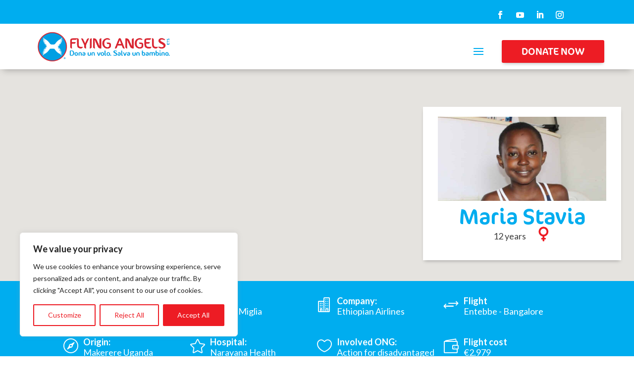

--- FILE ---
content_type: text/css; charset=utf-8
request_url: https://www.flyingangelsfoundation.org/wp-content/uploads/essb-cache//essb-template-builder.css?ver=7.9
body_size: 618
content:
.essb_links.essb_template_usercustom .essb_totalcount { background: none !important;} .essb_links.essb_template_usercustom .essb_totalcount, .essb_totalcount .essb_t_nb_after { color: #ed1c24 !important;} .essb_links.essb_template_usercustom .essb_icon:before { font-size: 18px!important; top: 9px !important; left:9px!important;}.essb_links.essb_template_usercustom .essb_icon { width:36px !important; height:36px!important;}.essb_links.essb_template_usercustom .essb_network_name { font-weight: 400!important;}.essb_links.essb_template_usercustom li a { overflow: hidden; }.essb_links.essb_template_usercustom li a:before {   content: ''; position: absolute; top: -40%;  right: 110%; width: 30px; height: 200%; background: rgba(255, 255, 255, 0.3); transform: rotate(20deg); }.essb_links.essb_template_usercustom li a:hover:before {  right: -50%; transition: 1s ease all; }.essb_links.essb_template_usercustom li.essb_link_facebook a { background-color: #ffffff!important; color:#ed1c24!important;}.essb_links.essb_template_usercustom li.essb_link_facebook a:hover { background-color: #fff!important; color:#00adef!important;}.essb_links.essb_template_usercustom li.essb_link_facebook_like a { background-color: #ffffff!important; color:#ed1c24!important;}.essb_links.essb_template_usercustom li.essb_link_facebook_like a:hover { background-color: #fff!important; color:#00adef!important;}.essb_links.essb_template_usercustom li.essb_link_twitter a { background-color: #ffffff!important; color:#ed1c24!important;}.essb_links.essb_template_usercustom li.essb_link_twitter a:hover { background-color: #fff!important; color:#00adef!important;}.essb_links.essb_template_usercustom li.essb_link_google a { background-color: #ffffff!important; color:#ed1c24!important;}.essb_links.essb_template_usercustom li.essb_link_google a:hover { background-color: #fff!important; color:#00adef!important;}.essb_links.essb_template_usercustom li.essb_link_pinterest a { background-color: #ffffff!important; color:#ed1c24!important;}.essb_links.essb_template_usercustom li.essb_link_pinterest a:hover { background-color: #fff!important; color:#00adef!important;}.essb_links.essb_template_usercustom li.essb_link_linkedin a { background-color: #ffffff!important; color:#ed1c24!important;}.essb_links.essb_template_usercustom li.essb_link_linkedin a:hover { background-color: #fff!important; color:#00adef!important;}.essb_links.essb_template_usercustom li.essb_link_digg a { background-color: #ffffff!important; color:#ed1c24!important;}.essb_links.essb_template_usercustom li.essb_link_digg a:hover { background-color: #fff!important; color:#00adef!important;}.essb_links.essb_template_usercustom li.essb_link_del a { background-color: #ffffff!important; color:#ed1c24!important;}.essb_links.essb_template_usercustom li.essb_link_del a:hover { background-color: #fff!important; color:#00adef!important;}.essb_links.essb_template_usercustom li.essb_link_stumbleupon a { background-color: #ffffff!important; color:#ed1c24!important;}.essb_links.essb_template_usercustom li.essb_link_stumbleupon a:hover { background-color: #fff!important; color:#00adef!important;}.essb_links.essb_template_usercustom li.essb_link_tumblr a { background-color: #ffffff!important; color:#ed1c24!important;}.essb_links.essb_template_usercustom li.essb_link_tumblr a:hover { background-color: #fff!important; color:#00adef!important;}.essb_links.essb_template_usercustom li.essb_link_vk a { background-color: #ffffff!important; color:#ed1c24!important;}.essb_links.essb_template_usercustom li.essb_link_vk a:hover { background-color: #fff!important; color:#00adef!important;}.essb_links.essb_template_usercustom li.essb_link_print a { background-color: #ffffff!important; color:#ed1c24!important;}.essb_links.essb_template_usercustom li.essb_link_print a:hover { background-color: #fff!important; color:#00adef!important;}.essb_links.essb_template_usercustom li.essb_link_mail a { background-color: #ffffff!important; color:#ed1c24!important;}.essb_links.essb_template_usercustom li.essb_link_mail a:hover { background-color: #fff!important; color:#00adef!important;}.essb_links.essb_template_usercustom li.essb_link_flattr a { background-color: #ffffff!important; color:#ed1c24!important;}.essb_links.essb_template_usercustom li.essb_link_flattr a:hover { background-color: #fff!important; color:#00adef!important;}.essb_links.essb_template_usercustom li.essb_link_reddit a { background-color: #ffffff!important; color:#ed1c24!important;}.essb_links.essb_template_usercustom li.essb_link_reddit a:hover { background-color: #fff!important; color:#00adef!important;}.essb_links.essb_template_usercustom li.essb_link_buffer a { background-color: #ffffff!important; color:#ed1c24!important;}.essb_links.essb_template_usercustom li.essb_link_buffer a:hover { background-color: #fff!important; color:#00adef!important;}.essb_links.essb_template_usercustom li.essb_link_love a { background-color: #ffffff!important; color:#ed1c24!important;}.essb_links.essb_template_usercustom li.essb_link_love a:hover { background-color: #fff!important; color:#00adef!important;}.essb_links.essb_template_usercustom li.essb_link_weibo a { background-color: #ffffff!important; color:#ed1c24!important;}.essb_links.essb_template_usercustom li.essb_link_weibo a:hover { background-color: #fff!important; color:#00adef!important;}.essb_links.essb_template_usercustom li.essb_link_pocket a { background-color: #ffffff!important; color:#ed1c24!important;}.essb_links.essb_template_usercustom li.essb_link_pocket a:hover { background-color: #fff!important; color:#00adef!important;}.essb_links.essb_template_usercustom li.essb_link_xing a { background-color: #ffffff!important; color:#ed1c24!important;}.essb_links.essb_template_usercustom li.essb_link_xing a:hover { background-color: #fff!important; color:#00adef!important;}.essb_links.essb_template_usercustom li.essb_link_ok a { background-color: #ffffff!important; color:#ed1c24!important;}.essb_links.essb_template_usercustom li.essb_link_ok a:hover { background-color: #fff!important; color:#00adef!important;}.essb_links.essb_template_usercustom li.essb_link_mwp a { background-color: #ffffff!important; color:#ed1c24!important;}.essb_links.essb_template_usercustom li.essb_link_mwp a:hover { background-color: #fff!important; color:#00adef!important;}.essb_links.essb_template_usercustom li.essb_link_more a { background-color: #ffffff!important; color:#ed1c24!important;}.essb_links.essb_template_usercustom li.essb_link_more a:hover { background-color: #fff!important; color:#00adef!important;}.essb_links.essb_template_usercustom li.essb_link_whatsapp a { background-color: #ffffff!important; color:#ed1c24!important;}.essb_links.essb_template_usercustom li.essb_link_whatsapp a:hover { background-color: #fff!important; color:#00adef!important;}.essb_links.essb_template_usercustom li.essb_link_meneame a { background-color: #ffffff!important; color:#ed1c24!important;}.essb_links.essb_template_usercustom li.essb_link_meneame a:hover { background-color: #fff!important; color:#00adef!important;}.essb_links.essb_template_usercustom li.essb_link_blogger a { background-color: #ffffff!important; color:#ed1c24!important;}.essb_links.essb_template_usercustom li.essb_link_blogger a:hover { background-color: #fff!important; color:#00adef!important;}.essb_links.essb_template_usercustom li.essb_link_amazon a { background-color: #ffffff!important; color:#ed1c24!important;}.essb_links.essb_template_usercustom li.essb_link_amazon a:hover { background-color: #fff!important; color:#00adef!important;}.essb_links.essb_template_usercustom li.essb_link_yahoomail a { background-color: #ffffff!important; color:#ed1c24!important;}.essb_links.essb_template_usercustom li.essb_link_yahoomail a:hover { background-color: #fff!important; color:#00adef!important;}.essb_links.essb_template_usercustom li.essb_link_gmail a { background-color: #ffffff!important; color:#ed1c24!important;}.essb_links.essb_template_usercustom li.essb_link_gmail a:hover { background-color: #fff!important; color:#00adef!important;}.essb_links.essb_template_usercustom li.essb_link_aol a { background-color: #ffffff!important; color:#ed1c24!important;}.essb_links.essb_template_usercustom li.essb_link_aol a:hover { background-color: #fff!important; color:#00adef!important;}.essb_links.essb_template_usercustom li.essb_link_newsvine a { background-color: #ffffff!important; color:#ed1c24!important;}.essb_links.essb_template_usercustom li.essb_link_newsvine a:hover { background-color: #fff!important; color:#00adef!important;}.essb_links.essb_template_usercustom li.essb_link_hackernews a { background-color: #ffffff!important; color:#ed1c24!important;}.essb_links.essb_template_usercustom li.essb_link_hackernews a:hover { background-color: #fff!important; color:#00adef!important;}.essb_links.essb_template_usercustom li.essb_link_evernote a { background-color: #ffffff!important; color:#ed1c24!important;}.essb_links.essb_template_usercustom li.essb_link_evernote a:hover { background-color: #fff!important; color:#00adef!important;}.essb_links.essb_template_usercustom li.essb_link_myspace a { background-color: #ffffff!important; color:#ed1c24!important;}.essb_links.essb_template_usercustom li.essb_link_myspace a:hover { background-color: #fff!important; color:#00adef!important;}.essb_links.essb_template_usercustom li.essb_link_mailru a { background-color: #ffffff!important; color:#ed1c24!important;}.essb_links.essb_template_usercustom li.essb_link_mailru a:hover { background-color: #fff!important; color:#00adef!important;}.essb_links.essb_template_usercustom li.essb_link_viadeo a { background-color: #ffffff!important; color:#ed1c24!important;}.essb_links.essb_template_usercustom li.essb_link_viadeo a:hover { background-color: #fff!important; color:#00adef!important;}.essb_links.essb_template_usercustom li.essb_link_line a { background-color: #ffffff!important; color:#ed1c24!important;}.essb_links.essb_template_usercustom li.essb_link_line a:hover { background-color: #fff!important; color:#00adef!important;}.essb_links.essb_template_usercustom li.essb_link_flipboard a { background-color: #ffffff!important; color:#ed1c24!important;}.essb_links.essb_template_usercustom li.essb_link_flipboard a:hover { background-color: #fff!important; color:#00adef!important;}.essb_links.essb_template_usercustom li.essb_link_comments a { background-color: #ffffff!important; color:#ed1c24!important;}.essb_links.essb_template_usercustom li.essb_link_comments a:hover { background-color: #fff!important; color:#00adef!important;}.essb_links.essb_template_usercustom li.essb_link_yummly a { background-color: #ffffff!important; color:#ed1c24!important;}.essb_links.essb_template_usercustom li.essb_link_yummly a:hover { background-color: #fff!important; color:#00adef!important;}.essb_links.essb_template_usercustom li.essb_link_sms a { background-color: #ffffff!important; color:#ed1c24!important;}.essb_links.essb_template_usercustom li.essb_link_sms a:hover { background-color: #fff!important; color:#00adef!important;}.essb_links.essb_template_usercustom li.essb_link_viber a { background-color: #ffffff!important; color:#ed1c24!important;}.essb_links.essb_template_usercustom li.essb_link_viber a:hover { background-color: #fff!important; color:#00adef!important;}.essb_links.essb_template_usercustom li.essb_link_telegram a { background-color: #ffffff!important; color:#ed1c24!important;}.essb_links.essb_template_usercustom li.essb_link_telegram a:hover { background-color: #fff!important; color:#00adef!important;}.essb_links.essb_template_usercustom li.essb_link_subscribe a { background-color: #ffffff!important; color:#ed1c24!important;}.essb_links.essb_template_usercustom li.essb_link_subscribe a:hover { background-color: #fff!important; color:#00adef!important;}.essb_links.essb_template_usercustom li.essb_link_skype a { background-color: #ffffff!important; color:#ed1c24!important;}.essb_links.essb_template_usercustom li.essb_link_skype a:hover { background-color: #fff!important; color:#00adef!important;}.essb_links.essb_template_usercustom li.essb_link_messenger a { background-color: #ffffff!important; color:#ed1c24!important;}.essb_links.essb_template_usercustom li.essb_link_messenger a:hover { background-color: #fff!important; color:#00adef!important;}.essb_links.essb_template_usercustom li.essb_link_kakaotalk a { background-color: #ffffff!important; color:#ed1c24!important;}.essb_links.essb_template_usercustom li.essb_link_kakaotalk a:hover { background-color: #fff!important; color:#00adef!important;}.essb_links.essb_template_usercustom li.essb_link_share a { background-color: #ffffff!important; color:#ed1c24!important;}.essb_links.essb_template_usercustom li.essb_link_share a:hover { background-color: #fff!important; color:#00adef!important;}.essb_links.essb_template_usercustom li.essb_link_livejournal a { background-color: #ffffff!important; color:#ed1c24!important;}.essb_links.essb_template_usercustom li.essb_link_livejournal a:hover { background-color: #fff!important; color:#00adef!important;}.essb_links.essb_template_usercustom li.essb_link_yammer a { background-color: #ffffff!important; color:#ed1c24!important;}.essb_links.essb_template_usercustom li.essb_link_yammer a:hover { background-color: #fff!important; color:#00adef!important;}.essb_links.essb_template_usercustom li.essb_link_meetedgar a { background-color: #ffffff!important; color:#ed1c24!important;}.essb_links.essb_template_usercustom li.essb_link_meetedgar a:hover { background-color: #fff!important; color:#00adef!important;}.essb_links.essb_template_usercustom li.essb_link_fintel a { background-color: #ffffff!important; color:#ed1c24!important;}.essb_links.essb_template_usercustom li.essb_link_fintel a:hover { background-color: #fff!important; color:#00adef!important;}.essb_links.essb_template_usercustom li.essb_link_mix a { background-color: #ffffff!important; color:#ed1c24!important;}.essb_links.essb_template_usercustom li.essb_link_mix a:hover { background-color: #fff!important; color:#00adef!important;}.essb_links.essb_template_usercustom li.essb_link_instapaper a { background-color: #ffffff!important; color:#ed1c24!important;}.essb_links.essb_template_usercustom li.essb_link_instapaper a:hover { background-color: #fff!important; color:#00adef!important;}.essb_links.essb_template_usercustom li.essb_link_copy a { background-color: #ffffff!important; color:#ed1c24!important;}.essb_links.essb_template_usercustom li.essb_link_copy a:hover { background-color: #fff!important; color:#00adef!important;}

--- FILE ---
content_type: image/svg+xml
request_url: https://www.flyingangelsfoundation.org/wp-content/uploads/2019/12/Femmina.svg
body_size: 123
content:
<?xml version="1.0" encoding="UTF-8"?> <svg xmlns="http://www.w3.org/2000/svg" id="Layer_1" data-name="Layer 1" width="235" height="235" viewBox="0 0 235 235"><defs><style>.cls-1{fill:#ed1c24;}</style></defs><title>a</title><path class="cls-1" d="M91.82,203.55h13.79v19.81c0,7.79,6.32,9.11,14.11,9.11s14.11-1.32,14.11-9.11V203.55h13.95c6.76,0,8.24-5.48,8.24-12.25s-1.48-12.24-8.24-12.24H133.83V134.47H105.76l-.15,44.59H91.82c-6.76,0-8.24,5.48-8.24,12.24S85.06,203.55,91.82,203.55Z"></path><path class="cls-1" d="M119.8,1.89a77.73,77.73,0,1,0,77.73,77.73A77.73,77.73,0,0,0,119.8,1.89Zm0,125.8a48.07,48.07,0,1,1,48.07-48.07A48.07,48.07,0,0,1,119.8,127.69Z"></path></svg> 

--- FILE ---
content_type: text/javascript; charset=utf-8
request_url: https://www.flyingangelsfoundation.org/wp-content/plugins/divi-switch/includes/output/script.js?ver=1769420790
body_size: -2
content:
jQuery(document).ready(function($){        function ds_setup_collapsible_submenus() {
        var $menu = $('.et_mobile_menu'),
        top_level_link = '.et_mobile_menu .menu-item-has-children > a';

        $menu.find('a').each(function() {
        $(this).off('click');
        if ( $(this).is(top_level_link) ) {
        $(this).attr('href', '#');
        }
        if ( ! $(this).siblings('.sub-menu').length ) {
        $(this).on('click', function(event) {
        $(this).parents('.mobile_nav').trigger('click');
        });
        }
        else {
        $(this).on('click', function(event) {
        event.preventDefault();
        $(this).parent().toggleClass('visible');
        });
        }
        });
        }
        setTimeout(function() {
        ds_setup_collapsible_submenus();
        }, 300);

        });

--- FILE ---
content_type: text/javascript; charset=utf-8
request_url: https://www.flyingangelsfoundation.org/wp-content/themes/flyingangels/kudu.js?v=2.1.2&ver=1
body_size: 793
content:
jQuery(document).ready(function(jQuery)	{
	jQuery('#iban_mask_box').hide();
    jQuery('#cf_mask_box').hide();
    jQuery('input#accept_iban, input#iban_mask_offline, input#cf_mask_offline').removeAttr('required');
    
    jQuery('#iban_mask_offline').keyup(function(e) {
        var txtVal = jQuery(this).val();
        console.log(txtVal);
        jQuery('#charitable_field_iban_element').val(txtVal);
    });	
    jQuery('#cf_mask_offline').keyup(function(e) {
        var txtVal = jQuery(this).val();
        console.log(txtVal);
        jQuery('#charitable_field_codice-fiscale_element').val(txtVal);
    });

    jQuery('#gateway-offline').click(function(){
    	var tipoDonazione = jQuery('input[name=recurring_donation]:checked').val();
        if (tipoDonazione == null)
        {
           tipoDonazione = jQuery('input[name=recurring_donation_period]:checked').val();
        }
        if(tipoDonazione){
        	if (tipoDonazione=='once') {
        		jQuery('#iban_mask_box').hide();
                jQuery('#cf_mask_box').hide();
        		jQuery('#charitable-gateway-fields-offline').find('.charitable-form-content').show();
                jQuery('input#accept_iban, input#iban_mask_offline, input#cf_mask_offline').removeAttr('required');
        	}
        	else {
        		jQuery('#iban_mask_box').show();
                jQuery('#cf_mask_box').show();
        		jQuery('#charitable-gateway-fields-offline').find('.charitable-form-content').hide();
                jQuery('input#accept_iban, input#iban_mask_offline, input#cf_mask_offline').attr('required','required');
        	}
        }    
    	//console.log(tipoDonazione);
    });

    jQuery('input[name=recurring_donation]').click(function(){
    	var tipoDonazione = jQuery(this).val();
        if(tipoDonazione){
        	var tipoGateway = jQuery('input[name=gateway]:checked').val();
            if (tipoDonazione!='once') 
            {
               jQuery("label[for='gateway-offline']").html('Addebito diretto bancario/postale');
               if (tipoGateway=='offline')
               {
                  jQuery('#iban_mask_box').show();
                  jQuery('#cf_mask_box').show();
                  jQuery('#charitable-gateway-fields-offline').find('.charitable-form-content').hide();
                  jQuery('input#accept_iban, input#iban_mask_offline, input#cf_mask_offline').attr('required','required');
               }
        	}
        	else 
            {
               jQuery("label[for='gateway-offline']").html('Bonifico');
               if (tipoGateway=='offline')
               {
                  jQuery('#iban_mask_box').hide();
                  jQuery('#cf_mask_box').hide();
                  jQuery('#charitable-gateway-fields-offline').find('.charitable-form-content').show();  
                  jQuery('input#accept_iban, input#iban_mask_offline, input#cf_mask_offline').removeAttr('required');
               }
        	}
    	   //console.log(tipoDonazione); 
        }  	
    });
    
    var tipoDonazioneCorrente = jQuery('input[name=recurring_donation_period]:checked').val();
    if (tipoDonazioneCorrente != null)
    {
         var tipoGateway = jQuery('input[name=gateway]:checked').val();
         if (tipoDonazioneCorrente!='once') 
         {
            jQuery("label[for='gateway-offline']").html('Addebito diretto bancario/postale');
            if (tipoGateway=='offline')
            {
               jQuery('#iban_mask_box').show();
               jQuery('#cf_mask_box').show();
               jQuery('#charitable-gateway-fields-offline').find('.charitable-form-content').hide();
               jQuery('input#accept_iban, input#iban_mask_offline, input#cf_mask_offline').attr('required','required');
            }
         }
    }

    jQuery('input[name=gateway]').click(function(){
    	var tipoGateway = jQuery(this).val();
    	if(tipoGateway!='offline')
        {
           jQuery('#iban_mask_box').hide();
           jQuery('#cf_mask_box').hide();
           jQuery('input#accept_iban, input#iban_mask_offline, input#cf_mask_offline').removeAttr('required');
        } 
        
        var tipoDonazione = jQuery('input[name=recurring_donation]:checked').val();
        if(tipoDonazione)
        {
           if (tipoDonazione=='once') {
                 jQuery("label[for='gateway-offline']").html('Bonifico');
        	}
        	else {
                 jQuery("label[for='gateway-offline']").html('Addebito diretto bancario/postale');
        	}
        }
    });
    
    
   var type = jQuery.urlParam('t');
   switch (type)
   {
      case 'reg-m':
         jQuery('#recurring_donation-month').trigger('click');
         jQuery('input[name="recurring_donation"][value="month"]').trigger('click');
         break;
      case 'reg-t':
         jQuery('#recurring_donation-quarter').trigger('click');
         jQuery('input[name="recurring_donation"][value="quarter"]').trigger('click');
         break;
      case 'reg-s':
         jQuery('#recurring_donation-semiannual').trigger('click');
         jQuery('input[name="recurring_donation"][value="semiannual"]').trigger('click');
         break;
      case 'reg-a':
         jQuery('#recurring_donation-year').trigger('click');
         jQuery('input[name="recurring_donation"][value="year"]').trigger('click');
         break;
      case 'sing':
         jQuery('#recurring_donation-once').trigger('click');
         jQuery('input[name="recurring_donation"][value="once"]').trigger('click');
         break;
   }
});

jQuery.urlParam = function(name){
    var results = new RegExp('[\?&]' + name + '=([^&#]*)').exec(window.location.href);
    if (results==null){
       return null;
    }
    else{
       return results[1] || 0;
    }
}

// animazione icone flag su listing voli
jQuery(function ($) 
{
   $('.flag_volo_listing .info-flags').on('mouseenter', function () {
     $(this).find('span').stop(true, true).fadeIn(150);
   });

   $('.flag_volo_listing .info-flags').on('mouseleave', function () {
     $(this).find('span').stop(true, true).hide();
   });
});